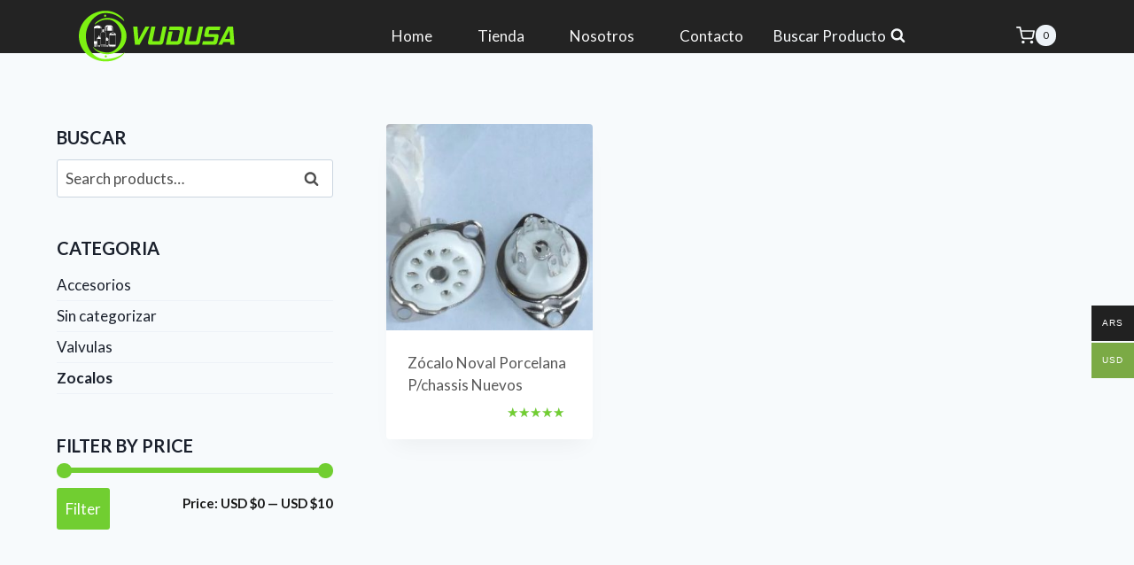

--- FILE ---
content_type: text/css
request_url: https://vudusa.com.ar/wp-content/themes/kadence/assets/css/sidebar.min.css?ver=0.7.15
body_size: 89
content:
.primary-sidebar{padding-top:1.5rem;padding-bottom:1.5rem;margin-left:auto;margin-right:auto}@media screen and (min-width: 768px){.primary-sidebar{padding-left:0;padding-right:0}}@media screen and (min-width: 1025px){.primary-sidebar{padding:0;margin:0}}


--- FILE ---
content_type: application/javascript
request_url: https://vudusa.com.ar/wp-content/plugins/woo-multi-currency/js/woo-multi-currency.min.js?ver=2.1.12
body_size: 3385
content:
jQuery(document).ready(function(e){"use strict";window.woo_multi_currency={init:function(){this.design(),this.checkPosition(),this.cacheCompatible(),this.ajaxComplete()},design:function(){jQuery(window).width()<=768?jQuery(".woo-multi-currency.wmc-sidebar").on("click",function(){jQuery(this).toggleClass("wmc-hover"),jQuery(this).hasClass("wmc-hover")?jQuery("html").css({overflow:"hidden"}):jQuery("html").css({overflow:"visible"})}):(jQuery(".woo-multi-currency.wmc-sidebar").on("mouseenter",function(){jQuery(this).addClass("wmc-hover")}),jQuery(".woo-multi-currency.wmc-sidebar").on("mouseleave",function(){jQuery(this).removeClass("wmc-hover")}))},checkPosition:function(){jQuery(".woo-multi-currency .wmc-currency-wrapper").on("mouseenter",function(){this.getBoundingClientRect().top/e(window).height()>.5?e(".woo-multi-currency .wmc-sub-currency").addClass("wmc-show-up"):e(".woo-multi-currency .wmc-sub-currency").removeClass("wmc-show-up")})},cacheCompatible(){if("1"===wooMultiCurrencyParams.enableCacheCompatible){if("undefined"!=typeof wc_checkout_params&&1===parseInt(wc_checkout_params.is_checkout))return;let c=[],r=e(".wmc-cache-pid");r.length&&r.each(function(r,t){let a=e(t).data("wmc_product_id");a&&c.push(a)});let t=e(".variations_form");t.length&&t.each(function(r,t){let a=e(t).data("product_variations");a.length&&a.forEach(e=>{c.push(e.variation_id)})});let a=e(".woocommerce-multi-currency.wmc-shortcode").not(".wmc-list-currency-rates"),i=[];a.map(function(){let c=e(this);i.push({layout:c.data("layout"),flag_size:c.data("flag_size")})}),c.length&&(c=[...new Set(c)]);let o=[];e(".wmc-cache-value").each(function(c,r){o.push({price:e(r).data("price"),original_price:e(r).data("original_price"),currency:e(r).data("currency"),product_id:e(r).data("product_id"),keep_format:e(r).data("keep_format")})}),o=[...new Set(o.map(JSON.stringify))].map(JSON.parse),e.ajax({url:wooMultiCurrencyParams.ajaxUrl,type:"POST",data:{action:"wmc_get_products_price",pids:c,shortcodes:i,wmc_current_url:e(".wmc-current-url").val(),exchange:o},success(c){if(c.success){let r=c.data.prices||"",t=c.data.current_currency||"",o=c.data.exchange||"";if(i.length>0&&i.length===c.data.shortcodes.length)for(let e=0;e<i.length;e++)a.eq(e).replaceWith(c.data.shortcodes[e]);if("1"!==wooMultiCurrencyParams.switchByJS&&e(".wmc-currency a").unbind(),t&&(e(".wmc-sidebar .wmc-currency").removeClass("wmc-active"),e(`.wmc-sidebar .wmc-currency[data-currency=${t}]`).addClass("wmc-active"),e(".wmc-price-switcher .wmc-current-currency i").removeClass().addClass("vi-flag-64 flag-"+c.data.current_country),e(".wmc-price-switcher .wmc-sub-currency-current").removeClass("wmc-sub-currency-current"),e(`.wmc-price-switcher .wmc-currency[data-currency=${t}]`).addClass("wmc-sub-currency-current"),e(`select.wmc-nav option[data-currency=${t}]`).prop("selected",!0)),"undefined"!=typeof woo_multi_currency_switcher&&woo_multi_currency_switcher.init(),r){for(let c in r)e(`.wmc-cache-pid[data-wmc_product_id=${c}]`).replaceWith(r[c]);e(".variations_form").each((c,t)=>{let a=e(t).data("product_variations");a.map(e=>{let c=e.variation_id;return e.price_html=r[c],e}),e(t).data("product_variations",a)})}if(o)for(let c in o)e(`.wmc-cache-value[data-price="${o[c].price}"][data-product_id="${o[c].product_id}"][data-keep_format="${o[c].keep_format}"][data-original_price="${o[c].original_price}"][data-currency="${o[c].currency}"]`).replaceWith(o[c].shortcode)}}})}},ajaxComplete(){e(document).on("append.infiniteScroll",()=>{this.cacheCompatible()})}},woo_multi_currency.init()});